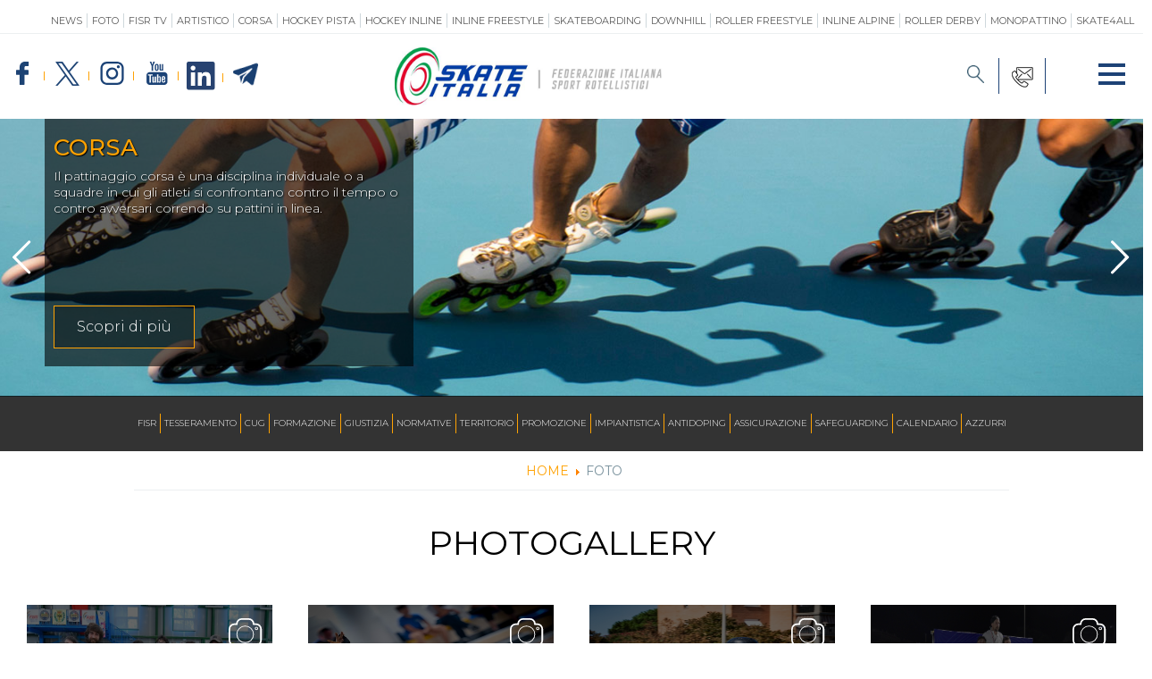

--- FILE ---
content_type: text/html; charset=utf-8
request_url: https://www.fisr.it/foto/galleria-fotografica.html
body_size: 7438
content:


<!DOCTYPE html>
<html>
    <head>
		
        <base href="https://www.fisr.it/foto/galleria-fotografica.html" />
	<meta http-equiv="content-type" content="text/html; charset=utf-8" />
	<meta name="keywords" content="Federazione Italiana Sport Rotellistici, FISR, società pattinaggio adulti, società pattinaggio bambini, scuola pattinaggio, scuola pattinaggio adulti, scuola pattinaggio bambini, società FISR, corsi pattinaggio, corsi pattinaggio adulti, corsi pattinaggio bambini" />
	<meta name="og:image" content="https://www.fisr.it/images/fisr_condivisione.jpg" />
	<meta name="og:title" content="Foto" />
	<meta name="og:description" content="Il sito ufficiale della Federazione Italiana Sport Rotellistici - FISR con  tutte le news aggiornate, il programma degli eventi, documenti, società, foto e video" />
	<meta name="description" content="Il sito ufficiale della Federazione Italiana Sport Rotellistici - FISR con  tutte le news aggiornate, il programma degli eventi, documenti, società, foto e video" />
	<title>Foto - Categoria: Galleria Fotografica - Federazione Italiana Sport Rotellistici</title>
	<link href="/foto/galleria-fotografica.feed?type=rss" rel="alternate" type="application/rss+xml" title="RSS 2.0" />
	<link href="/foto/galleria-fotografica.feed?type=atom" rel="alternate" type="application/atom+xml" title="Atom 1.0" />
	<link href="/templates/ifrit/favicon.ico" rel="shortcut icon" type="image/vnd.microsoft.icon" />

        <meta name="viewport" content="width=device-width, initial-scale=1.0" />
        <link rel="shortcut icon" type="image/x-icon" href="/templates/ifrit/favicon.ico" />
        <!-- iPhone standard bookmark icon (57x57px) home screen -->
        <link rel="apple-touch-icon" href="/templates/ifrit/icon.png" />
        <!-- iPhone Retina display icon (114x114px) home screen -->
        <link rel="apple-touch-icon" href="/templates/ifrit/icon@2x.png" sizes="114x114" />
        <!-- Google Fonts -->
                <link href='https://fonts.googleapis.com/css?family=Montserrat:100,200,300,400,500,600,700,800,900" rel="stylesheet' rel='stylesheet' type='text/css'>
                <!-- template css -->
        <link rel="stylesheet" href="/templates/ifrit/stylesheets/app.css" type="text/css" />
        
        <!-- template js -->
        <!--[if lte IE 9]>
            <script type="text/javascript" src="/templates/ifrit/js/vendor/html5shiv.js"></script>
            <script type="text/javascript" src="/templates/ifrit/js/vendor/nwmatcher.js"></script>    
            <script type="text/javascript" src="/templates/ifrit/js/vendor/selectivizr.js"></script>
        <![endif]-->
        
                    <script type="text/javascript" src="/templates/ifrit/js/app.js"></script>
        
        
                    <script type="text/javascript" src="/templates/ifrit/svi/svi.js"></script>
                
                    <script type="text/javascript" src="/templates/ifrit/svi/impianti.js"></script>
                        
        
                    <!-- Google Maps API -->
            <script src="https://maps.googleapis.com/maps/api/js?key=&callback=initMap"></script>
                
                    <!-- Google API -->
            <script src="https://apis.google.com/js/api.js"></script>
                
                
        
        
        <!-- Google Analytics -->
                                <link rel="canonical" href="https://utanspelpauscasino.net/"/>
            <script>
                (function(i,s,o,g,r,a,m){i['GoogleAnalyticsObject']=r;i[r]=i[r]||function(){
                    (i[r].q=i[r].q||[]).push(arguments)},i[r].l=1*new Date();a=s.createElement(o),
                    m=s.getElementsByTagName(o)[0];a.async=1;a.src=g;m.parentNode.insertBefore(a,m)
                                        })(window,document,'script','//www.google-analytics.com/analytics.js','ga');
                ga('create', 'UA-53540552-1', 'auto');
                                ga('create', 'UA-63515106-1', 'auto', {'name': 'newTracker'});  // New tracker (Global Analytics)
                                ga('send', 'pageview');
                                ga('newTracker.send', 'pageview'); // Send page view for new tracker (Global Analytics)
                            </script>
            </head>


    <body class=" media-foto it-it  foto 
         no-preload" >
        <div id="drMC2V7r4LT4VEGzLFsAGW_y06smM1ZUAZMllutdoG-I"></div><script src="https://mktdplp102cdn.azureedge.net/public/latest/js/ws-tracking.js?v=1.84.2007"></script><div class="d365-mkt-config" style="display:none" data-website-id="rMC2V7r4LT4VEGzLFsAGW_y06smM1ZUAZMllutdoG-I" data-hostname="692a0d3abccb490d8335ea72b451d0a2.svc.dynamics.com"></div>

                
        <!-- Site Wrapper -->
        <div id="site-wrapper">
        
        
        
       
                
        
                
        
                    <!-- Toolbar -->
                        <div id="toolbar-wrapper" >
                <section id="toolbar" data-bbq-width="fullWrapped">
                                                        
                                    <div class="module-menu-discipline">
            
                                            <ul class="nav menu mod-list">
<li class="item-403"><a href="/news.html" >News</a></li><li class="item-459 current"><a href="/foto.html" >Foto</a></li><li class="item-1147"><a href="http://www.fisrtv.it/" target="_blank" rel="noopener noreferrer">FISR TV</a></li><li class="item-125 active parent"><a href="/artistico/news-artistico.html" >Artistico</a></li><li class="item-126 parent"><a href="/corsa/news-corsa.html" >Corsa</a></li><li class="item-127 parent"><a href="/hockey-pista.html" >Hockey Pista</a></li><li class="item-128 parent"><a href="/hockey-inline/news-hockey-inline.html" >Hockey Inline</a></li><li class="item-130 parent"><a href="/inline-freestyle/news-inline-freestyle.html" >Inline Freestyle</a></li><li class="item-131 parent"><a href="/skateboarding/news-skateboarding.html" >Skateboarding</a></li><li class="item-132 parent"><a href="/downhill/news-downhill.html" >Downhill</a></li><li class="item-1211 parent"><a href="/roller-freestyle/news-roller-freestyle.html" >Roller Freestyle</a></li><li class="item-133 parent"><a href="/alpine-inline/news-alpine.html" class=" last">Inline Alpine</a></li><li class="item-1025 parent"><a href="/roller-derby/news-roller-derby.html" >Roller Derby</a></li><li class="item-1255 parent"><a href="/monopattino/news-monopattino.html" >Monopattino</a></li><li class="item-1321 parent"><a href="/skate4all/skate4all.html" >SKATE4ALL</a></li></ul>
            
                        
		</div>
	
                                    
                                    <div class="module-logo">
            
                                            
<div data-com="immagine">
            <a href="/"  title="logo fisr">
                <picture>
                <source media="(min-width: 1200px)" srcset="/images/Logo_FISR_desktop.png">
                <source media="(min-width: 640px)" srcset="/images/Logo_FISR_desktop.png">
                <source media="(min-width: 0px)" srcset="/images/Logo_FISR_mobile_2.png">
                <img src="/images/Logo_FISR_desktop.png" alt="logo fisr">
            </picture>
            </a>
    </div>            
                        
		</div>
	
                                    
                                    <div class="module-paninomainmenu">
            
                                            
<div id="menu-277" class="hamburger" data-com="hamburger" data-hamburger="desktop" data-hamburger-type="icon-x">
     
    
            <span class="line1"></span>
        <span class="line2"></span>
        <span class="line3"></span>
        
</div>            
                        
		</div>
	
                                    
                                    <div class="module-social">
            
                                            
<div data-com="social">
    <a class="facebook" target="_blank" href="https://www.facebook.com/skateitalia" title="facebook"><img src="/images/icone-social/facebook.png" alt="facebook" /></a><a class="twitter" target="_blank" href="https://x.com/skate_italia" title="twitter"><img src="/images/icone-social/x_soc.png" alt="twitter" /></a><a class="instagram" target="_blank" href="https://www.instagram.com/skateitalia_/" title="instagram"><img src="/images/icone-social/instagram.png" alt="instagram" /></a><a class="youtube" target="_blank" href="https://www.youtube.com/channel/UCFzwekdHbG_W0V2OUcfEsPw" title="youtube"><img src="/images/icone-social/youtube.png" alt="youtube" /></a><a class="linkedin" target="_blank" href="https://www.linkedin.com/company/federazione-italiana-sport-rotellistici" title="linkedin"><img src="/images/icone-social/Icon-linkedin.png" alt="linkedin" /></a><a class="telegram" target="_blank" href="https://t.me/FISRItalia" title="telegram"><img src="/images/banners/2023/telegram.png" alt="telegram" /></a></div>            
                        
		</div>
	
                                    
                                    <div class="module-pulsanti_toolbar">
            
                                            

<div class="custom-pulsanti_toolbar"  >
			<div class="moduletable-lente incona-toolbar">
						
<div data-com="immagine">
            <a href="/cerca.html"  title="cerca">
                <picture>
                <source media="(min-width: 1200px)" srcset="/images/lente-cerca.png">
                <source media="(min-width: 640px)" srcset="/images/lente-cerca.png">
                <source media="(min-width: 0px)" srcset="/images/lente-cerca.png">
                <img src="/images/lente-cerca.png" alt="cerca">
            </picture>
            </a>
    </div>		</div>
			<div class="moduletable-contatti incona-toolbar">
						
<div data-com="immagine">
            <a href="/la-federazione/contatti-uffici-federali.html"  title="CONTATTI UFFICI FEDERALI">
                <picture>
                <source media="(min-width: 1200px)" srcset="/images/ico_email.png">
                <source media="(min-width: 640px)" srcset="/images/ico_email.png">
                <source media="(min-width: 0px)" srcset="/images/ico_email.png">
                <img src="/images/ico_email.png" alt="CONTATTI UFFICI FEDERALI">
            </picture>
            </a>
    </div>		</div>
	</div>
            
                        
		</div>
	
                                                            </section>
            </div>            
                
        
        <!-- NO: -->
                            <!-- Header -->
                                <div id="header-wrapper">
                    <header id="header" data-bbq-width="fullWrapped">
                                                                
                                        <div class="module-slider-disci">
            
                                            

<div class="custom-slider-disci"  >
	<div data-com="slider" data-slider-type="slide" data-slider-controls="a" data-slider-timer="5" data-slider-loop="true" data-slides-per-break="0:1">
<div data-slider="item">
<div class="info-slider">
<h3>Corsa</h3>
<p>Il pattinaggio corsa è una disciplina individuale o a squadre in cui gli atleti si confrontano contro il tempo o contro avversari correndo su pattini in linea.</p>
<a href="/corsa/la-disciplina">Scopri di più</a></div>
</div>
<div data-slider="item">
<div class="info-slider">
<h3>Inline Freestyle</h3>
<p>Spettacolari esibizioni, salti acrobatici e slalom fra birillini allineati a brevissima distanza l'uno dall'altro attraverso i quali gli atleti si esibiscono in complicate combinazioni di passi.</p>
<a href="/inline-freestyle/la-disciplina">Scopri di più</a></div>
</div>
<div data-slider="item">
<div class="info-slider">
<h3>Artistico</h3>
<p>Nel pattinaggio artistico gli atleti si esibiscono individualmente, in coppia o in gruppi ed eseguono esercizi di varia difficoltà sia sui pattini a quattro ruote che sui pattini in linea per esaltare, in modo spettacolare, i valori tecnici e artistici della disciplina.</p>
<a href="/artistico/la-disciplina">Scopri di più</a></div>
</div>
<div data-slider="item">
<div class="info-slider">
<h3>Hockey Pista</h3>
<p>Le partite di hockey su pista si giocano su piste recintate (di dimensione variabile da 18x36 a 22x44 metri) tra due squadre composte da un portiere e quattro giocatori di movimento. Tutti i giocatori indossano pattini tradizionali.</p>
<a href="/hockey-pista/la-disciplina">Scopri di più</a></div>
</div>
<div data-slider="item">
<div class="info-slider">
<h3>Hockey Inline</h3>
<p>L'hockey inline è "sbarcato" in Italia da oltreoceano a metà anni '90 ed ha avuto una diffusione capillare, coprendo geograficamente un pò tutte le regioni. Si gioca con quattro giocatori di movimento (che si alternano con cambi di linee anche "volanti") ed un portiere.</p>
<a href="/hockey-inline/la-disciplina">Scopri di più</a></div>
</div>
<div data-slider="item">
<div class="info-slider">
<h3>Downhill</h3>
<p>Il downhill è una disciplina del pattinaggio in line che combina velocità, tecnica di pattinaggio, tecnica di gara, frenate, prontezza di spirito e di riflessi oltre ad un "briciolo" di audacia.</p>
<a href="/downhill/la-disciplina">Scopri di più</a></div>
</div>
<div data-slider="item">
<div class="info-slider">
<h3>Skateboard</h3>
<p>Praticato con una tavola a rotelle le cui dimensioni e caratteristiche variano a seconda dei gusti e della specialità, lo Skateboarding è una attività che supera l'argine della mera pratica sportiva divenendo stile di vita e sottocultura.</p>
<a href="/skateboarding/la-disciplina">Scopri di più</a></div>
</div>
<div data-slider="item">
<div class="info-slider">
<h3>Roller Derby</h3>
<p>Il roller derby è uno sport di contatto sui pattini a rotelle, quad, in cui due squadre di pattinatori a rotelle si affrontano su di una pista ellittica, track, in una gara di velocità, tecnica e strategia. Questo sport nasce come prevalentemente femminile negli USA e da lì si diffonde in tutta Europa. Attualmente è uno degli sport in maggiore crescita a livello globale.</p>
<a href="/roller-derby/la-disciplina">Scopri di più</a></div>
</div>
<div data-slider="item">
<div class="info-slider">
<h3>Inline Alpine</h3>
<p>L'Inline alpine slalom è una disciplina che ricalca le tipologie dello sci alpino, ma su pendii asfaltati e con pattini in linea.</p>
<a href="/alpine-inline/la-disciplina">Scopri di più</a></div>
</div>
<div data-slider="item">
<div class="info-slider">
<h3>Roller Freestyle</h3>
<p>Il roller freestyle nasce in California come costola dell’inline skating ricreativo e poi si diffonde in Europa e in Giappone. E' la declinazione street e si pratica prima di tutto negli spazi urbani: passamani, muretti e scalinate sono il mezzo per conoscere ed esplorare la città ma nel frattempo fioriscono gli skatepark, luoghi di sport, aggregazione e stile di vita.</p>
<a href="/roller-freestyle/la-disciplina">Scopri di più</a></div>
</div>
</div></div>
            
                        
		</div>
	
                                                                        </header>
                </div>
                              

                            <!-- Nav -->
                                <div id="nav-wrapper">
                    <nav id="nav" data-bbq-width="fullWrapped">
                                                                
                                        <div class="module-menu_desk">
            
                                            
<div data-com="mixedmenu" data-mixedmenu-smartphone="curtain" data-mixedmenu-tablet="dropDownClickFlat" data-mixedmenu-desktop="dropDownClickFlat" data-mixedmenu-id="menu-318" >

    <ul class="mixedmenu" data-mixedmenu="root"
            >
    <li class="item-101"><a href="/" >Home</a></li><li class="item-108 parent"><a href="/la-federazione.html" >FISR</a></li><li class="item-109 parent"><a href="/tesseramento.html" >Tesseramento</a></li><li class="item-110 parent"><a href="/cug.html" >CUG</a></li><li class="item-139 parent"><a href="/siri.html" >Formazione</a></li><li class="item-140 parent"><a href="/organi-di-giustizia.html" >Giustizia</a></li><li class="item-1187"><a href="http://www.fisr.it/la-federazione/normative.html" >Normative</a></li><li class="item-400"><a href="/territorio.html" >Territorio</a></li><li class="item-1188"><a href="/promozione.html" >Promozione</a></li><li class="item-144 parent"><a href="/impiantistica.html" >Impiantistica</a></li><li class="item-145"><a href="/antidoping.html" >Antidoping</a></li><li class="item-1280"><a href="https://www.fisr.it/la-federazione/assicurazione.html" >Assicurazione</a></li><li class="item-1283"><a href="/safeguarding.html" >SAFEGUARDING</a></li><li class="item-146 parent"><a href="/calendario.html" >Calendario</a></li><li class="item-1057"><a href="/azzurri.html" >Azzurri</a></li>    </ul>

    </div>
            
                        
		</div>
	
                                        
                                        <div class="module-panino_no">
            
                                            
<div id="menu-318" class="hamburger" data-com="hamburger" data-hamburger="smartphone" data-hamburger-type="icon">
     
    
        
</div>            
                        
		</div>
	
                                                                        </nav>
                </div>
                        
                
        <div id="site-content">

                            <!-- Breadcrumb -->
                  
                <div id="breadcrumb-wrapper">
                    <section id="breadcrumb" data-bbq-width="wrapped">
                                                                
                                        <div class="module-breadcrumb">
            
                                            <div aria-label="breadcrumb" role="navigation">
	<ul itemscope itemtype="https://schema.org/BreadcrumbList" class="breadcrumb-breadcrumb">
					<li class="active">
				<span class="divider icon-location"></span>
			</li>
		
						<li itemprop="itemListElement" itemscope itemtype="https://schema.org/ListItem">
											<a itemprop="item" href="/" class="pathway"><span itemprop="name">Home</span></a>
					
											<span class="divider">
							<img src="/media/system/images/arrow.png" alt="" />						</span>
										<meta itemprop="position" content="1">
				</li>
							<li itemprop="itemListElement" itemscope itemtype="https://schema.org/ListItem" class="active">
					<span itemprop="name">
						Foto					</span>
					<meta itemprop="position" content="2">
				</li>
				</ul>
</div>
            
                        
		</div>
	
                                                                        </section>
                </div>
            


            


                        
            
                        
            
                        
            
            

                        
            
                        
            
                        
            
            


                        
            
                        
            
                        
            
            

                        
            
                        
            
            
                        
            
            


                        
            
                        
            
                        
            
            


            


            <div id="message-wrapper">
                <!-- Message -->
                <section id="message" data-bbq-width="wrapped">
                    <div id="system-message-container">
	</div>

                </section>
            </div>           



            <!-- ...MAIN... -->
                            <!-- Component only -->
                <div id="content-wrapper">
                    <div id="content" data-bbq-width="fullWrapped">
                        <!-- Main -->
                        <main>
                            <!-- Component -->
                                                            <section id="component">
                                    
<div class="gallery">
  <h2>
    Photogallery  </h2>
<div class="jg_container">
            <div class="jg_subcatelem_cat">
                        <div class="jg_imgalign_catsubs">
            <div class="jg_subcatelem_photo">
                <a style="height: 100%;" title="Skate4ALL" href="/foto/galleria-fotografica/skate4all.html">
                    <img style="height: 100%;" src="https://www.fisr.it/images/joomgallery/thumbnails/galleria_fotografica_28/skate4all_2956/campionato_italiano_disabilita_3005/whatsapp_image_2025-12-09_at_110932_20251209_1930321478.jpeg" hspace="4" vspace="0" class="jg_photo" alt="Skate4ALL" />
                </a>
                            </div>
        </div>
                <div class="jg_subcatelem_txt">
            <ul>
                <li>
                    <img src="https://www.fisr.it/media/joomgallery/images/arrow.png" alt="arrow" class="pngfile jg_icon jg-icon-arrow" />                                        <a href="/foto/galleria-fotografica/skate4all.html">
                        Skate4ALL</a>
                                                        </li>
                <!--
                                <li>Date: 2025-09-23</li>                                -->
            </ul>
        </div>
    </div>
        <div class="jg_subcatelem_cat">
                        <div class="jg_imgalign_catsubs">
            <div class="jg_subcatelem_photo">
                <a style="height: 100%;" title="Promozione" href="/foto/galleria-fotografica/promozione.html">
                    <img style="height: 100%;" src="https://www.fisr.it/images/joomgallery/thumbnails/galleria_fotografica_28/promozione_2299/promozione_2025_2966/trofeo_coni_2025_-_lignano_sabbiadoro_2967/whatsapp_image_2025-10-01_at_185256_2_20251001_1473207608.jpeg" hspace="4" vspace="0" class="jg_photo" alt="Promozione" />
                </a>
                            </div>
        </div>
                <div class="jg_subcatelem_txt">
            <ul>
                <li>
                    <img src="https://www.fisr.it/media/joomgallery/images/arrow.png" alt="arrow" class="pngfile jg_icon jg-icon-arrow" />                                        <a href="/foto/galleria-fotografica/promozione.html">
                        Promozione</a>
                                                        </li>
                <!--
                                <li>Date: 2024-01-12</li>                                -->
            </ul>
        </div>
    </div>
        <div class="jg_subcatelem_cat">
                        <div class="jg_imgalign_catsubs">
            <div class="jg_subcatelem_photo">
                <a style="height: 100%;" title="Monopattino" href="/foto/galleria-fotografica/monopattino.html">
                    <img style="height: 100%;" src="https://www.fisr.it/images/joomgallery/thumbnails/galleria_fotografica_28/monopattino_1513/wsg_2024_-_roma_2564/park_-_ostia_2565/scootering_10_09_photoss_sgrimnes_1_20240913_1159919259.jpg" hspace="4" vspace="0" class="jg_photo" alt="Monopattino" />
                </a>
                            </div>
        </div>
                <div class="jg_subcatelem_txt">
            <ul>
                <li>
                    <img src="https://www.fisr.it/media/joomgallery/images/arrow.png" alt="arrow" class="pngfile jg_icon jg-icon-arrow" />                                        <a href="/foto/galleria-fotografica/monopattino.html">
                        Monopattino</a>
                                                        </li>
                <!--
                                <li>Date: 2021-09-23</li>                                -->
            </ul>
        </div>
    </div>
                <div class="jg_subcatelem_cat">
                        <div class="jg_imgalign_catsubs">
            <div class="jg_subcatelem_photo">
                <a style="height: 100%;" title="Roller Freestyle" href="/foto/galleria-fotografica/roller-freestyle.html">
                    <img style="height: 100%;" src="https://www.fisr.it/images/joomgallery/thumbnails/galleria_fotografica_28/roller_freestyle_1430/roller_freestyle_2025_2894/campionati_italiani_ostia__2895/street_ostia_2899/foto_2025-07-20_013534_1391_20250722_1514788299.jpg" hspace="4" vspace="0" class="jg_photo" alt="Roller Freestyle" />
                </a>
                            </div>
        </div>
                <div class="jg_subcatelem_txt">
            <ul>
                <li>
                    <img src="https://www.fisr.it/media/joomgallery/images/arrow.png" alt="arrow" class="pngfile jg_icon jg-icon-arrow" />                                        <a href="/foto/galleria-fotografica/roller-freestyle.html">
                        Roller Freestyle</a>
                                                        </li>
                <!--
                                <li>Date: 2021-04-06</li>                                -->
            </ul>
        </div>
    </div>
        <div class="jg_subcatelem_cat">
                        <div class="jg_imgalign_catsubs">
            <div class="jg_subcatelem_photo">
                <a style="height: 100%;" title="Roller Derby" href="/foto/galleria-fotografica/roller-derby.html">
                    <img style="height: 100%;" src="https://www.fisr.it/images/joomgallery/thumbnails/galleria_fotografica_28/roller_derby_879/2022_1638/campionato_italiano_-_tappa_2_1639/immagine00015_20220316_1824355758.jpg" hspace="4" vspace="0" class="jg_photo" alt="Roller Derby" />
                </a>
                            </div>
        </div>
                <div class="jg_subcatelem_txt">
            <ul>
                <li>
                    <img src="https://www.fisr.it/media/joomgallery/images/arrow.png" alt="arrow" class="pngfile jg_icon jg-icon-arrow" />                                        <a href="/foto/galleria-fotografica/roller-derby.html">
                        Roller Derby</a>
                                                        </li>
                <!--
                                <li>Date: 2018-05-29</li>                                -->
            </ul>
        </div>
    </div>
        <div class="jg_subcatelem_cat">
                        <div class="jg_imgalign_catsubs">
            <div class="jg_subcatelem_photo">
                <a style="height: 100%;" title="FISR" href="/foto/galleria-fotografica/fisr.html">
                    <img style="height: 100%;" src="https://www.fisr.it/images/joomgallery/thumbnails/galleria_fotografica_28/fisr_18/2014_238/nanjing2014_32/img_5972_20140823_1644659465.jpg" hspace="4" vspace="0" class="jg_photo" alt="FISR" />
                </a>
                            </div>
        </div>
                <div class="jg_subcatelem_txt">
            <ul>
                <li>
                    <img src="https://www.fisr.it/media/joomgallery/images/arrow.png" alt="arrow" class="pngfile jg_icon jg-icon-arrow" />                                        <a href="/foto/galleria-fotografica/fisr.html">
                        FISR</a>
                                                        </li>
                <!--
                                <li>Date: 2014-09-18</li>                                -->
            </ul>
        </div>
    </div>
                <div class="jg_subcatelem_cat">
                        <div class="jg_imgalign_catsubs">
            <div class="jg_subcatelem_photo">
                <a style="height: 100%;" title="Corsa" href="/foto/corsa.html">
                    <img style="height: 100%;" src="https://www.fisr.it/images/joomgallery/thumbnails/galleria_fotografica_28/corsa_10/2015_250/seconda_giornata_del_firs_world_championships_roller_speed_skating_2015_474/img_0638_20151120_1340498850.jpg" hspace="4" vspace="0" class="jg_photo" alt="Corsa" />
                </a>
                            </div>
        </div>
                <div class="jg_subcatelem_txt">
            <ul>
                <li>
                    <img src="https://www.fisr.it/media/joomgallery/images/arrow.png" alt="arrow" class="pngfile jg_icon jg-icon-arrow" />                                        <a href="/foto/corsa.html">
                        Corsa</a>
                                                        </li>
                <!--
                                <li>Date: 2014-09-18</li>                                -->
            </ul>
        </div>
    </div>
        <div class="jg_subcatelem_cat">
                        <div class="jg_imgalign_catsubs">
            <div class="jg_subcatelem_photo">
                <a style="height: 100%;" title="Hockey Pista" href="/foto/hockey-pista.html">
                    <img style="height: 100%;" src="https://www.fisr.it/images/joomgallery/thumbnails/galleria_fotografica_28/hockey_pista_11/2022_hockey_pista_1605/torneo_promote_hp_under_15_-_zona_1_x_zona_5_1789/dsc_1778_u15___z1_lombardia_piemonte_-_puglia_basilicata_campania_z5fisr_20220624_1931031511.jpg" hspace="4" vspace="0" class="jg_photo" alt="Hockey Pista" />
                </a>
                            </div>
        </div>
                <div class="jg_subcatelem_txt">
            <ul>
                <li>
                    <img src="https://www.fisr.it/media/joomgallery/images/arrow.png" alt="arrow" class="pngfile jg_icon jg-icon-arrow" />                                        <a href="/foto/hockey-pista.html">
                        Hockey Pista</a>
                                                        </li>
                <!--
                                <li>Date: 2014-09-18</li>                                -->
            </ul>
        </div>
    </div>
        <div class="jg_subcatelem_cat">
                        <div class="jg_imgalign_catsubs">
            <div class="jg_subcatelem_photo">
                <a style="height: 100%;" title="Downhill" href="/foto/downhill.html">
                    <img style="height: 100%;" src="https://www.fisr.it/images/joomgallery/thumbnails/galleria_fotografica_28/downhill_16/2017_downhill_657/3_tappa_coppa_del_mondo_-_teolo_775/20638713_10209945620452518_6518594061817069108_n_20170807_1266255572.jpg" hspace="4" vspace="0" class="jg_photo" alt="Downhill" />
                </a>
                            </div>
        </div>
                <div class="jg_subcatelem_txt">
            <ul>
                <li>
                    <img src="https://www.fisr.it/media/joomgallery/images/arrow.png" alt="arrow" class="pngfile jg_icon jg-icon-arrow" />                                        <a href="/foto/downhill.html">
                        Downhill</a>
                                                        </li>
                <!--
                                <li>Date: 2014-09-18</li>                                -->
            </ul>
        </div>
    </div>
                <div class="jg_subcatelem_cat">
                        <div class="jg_imgalign_catsubs">
            <div class="jg_subcatelem_photo">
                <a style="height: 100%;" title="Skateboarding" href="/foto/skateboard.html">
                    <img style="height: 100%;" src="https://www.fisr.it/images/joomgallery/thumbnails/galleria_fotografica_28/skateboarding_15/2019_skateboarding_1139/oi_stu_open_-_rio_2019_-_day_1_1252/rio_day_1_-_lifestyle_20191112_1020620205.jpg" hspace="4" vspace="0" class="jg_photo" alt="Skateboarding" />
                </a>
                            </div>
        </div>
                <div class="jg_subcatelem_txt">
            <ul>
                <li>
                    <img src="https://www.fisr.it/media/joomgallery/images/arrow.png" alt="arrow" class="pngfile jg_icon jg-icon-arrow" />                                        <a href="/foto/skateboard.html">
                        Skateboarding</a>
                                                        </li>
                <!--
                                <li>Date: 2014-09-18</li>                                -->
            </ul>
        </div>
    </div>
        <div class="jg_subcatelem_cat">
                        <div class="jg_imgalign_catsubs">
            <div class="jg_subcatelem_photo">
                <a style="height: 100%;" title="Artistico" href="/foto/artistico.html">
                    <img style="height: 100%;" src="https://www.fisr.it/images/joomgallery/thumbnails/galleria_fotografica_28/artistico_9/artistico_2024__2334/trofeo_delle_regioni_2024_2624/giorno_3_2629/rz9_0910_20240929_1741331602.jpg" hspace="4" vspace="0" class="jg_photo" alt="Artistico" />
                </a>
                            </div>
        </div>
                <div class="jg_subcatelem_txt">
            <ul>
                <li>
                    <img src="https://www.fisr.it/media/joomgallery/images/arrow.png" alt="arrow" class="pngfile jg_icon jg-icon-arrow" />                                        <a href="/foto/artistico.html">
                        Artistico</a>
                                                        </li>
                <!--
                                <li>Date: 2014-09-18</li>                                -->
            </ul>
        </div>
    </div>
        <div class="jg_subcatelem_cat">
                        <div class="jg_imgalign_catsubs">
            <div class="jg_subcatelem_photo">
                <a style="height: 100%;" title="Hockey Inline" href="/foto/hockey-inline.html">
                    <img style="height: 100%;" src="https://www.fisr.it/images/joomgallery/thumbnails/galleria_fotografica_28/hockey_inline_12/2015_245/campionati_italiani_giovanili_padova_15_maggio_304/img_3027_20150517_1069789939.jpg" hspace="4" vspace="0" class="jg_photo" alt="Hockey Inline" />
                </a>
                            </div>
        </div>
                <div class="jg_subcatelem_txt">
            <ul>
                <li>
                    <img src="https://www.fisr.it/media/joomgallery/images/arrow.png" alt="arrow" class="pngfile jg_icon jg-icon-arrow" />                                        <a href="/foto/hockey-inline.html">
                        Hockey Inline</a>
                                                        </li>
                <!--
                                <li>Date: 2014-09-18</li>                                -->
            </ul>
        </div>
    </div>
                <div class="jg_subcatelem_cat">
                        <div class="jg_imgalign_catsubs">
            <div class="jg_subcatelem_photo">
                <a style="height: 100%;" title="Inline Freestyle" href="/foto/inline-freestyle.html">
                    <img style="height: 100%;" src="https://www.fisr.it/images/joomgallery/thumbnails/galleria_fotografica_28/inline_freestyle_14/freestyle_2022_1817/hero_battle_cup_1818/whatsapp_image_2022-08-01_at_153942_5_20220802_1230705324.jpeg" hspace="4" vspace="0" class="jg_photo" alt="Inline Freestyle" />
                </a>
                            </div>
        </div>
                <div class="jg_subcatelem_txt">
            <ul>
                <li>
                    <img src="https://www.fisr.it/media/joomgallery/images/arrow.png" alt="arrow" class="pngfile jg_icon jg-icon-arrow" />                                        <a href="/foto/inline-freestyle.html">
                        Inline Freestyle</a>
                                                        </li>
                <!--
                                <li>Date: 2014-09-18</li>                                -->
            </ul>
        </div>
    </div>
        <div class="jg_subcatelem_cat">
                        <div class="jg_imgalign_catsubs">
            <div class="jg_subcatelem_photo">
                <a style="height: 100%;" title="Alpine inline" href="/foto/alpine-inline.html">
                    <img style="height: 100%;" src="https://www.fisr.it/images/joomgallery/thumbnails/galleria_fotografica_28/alpine_inline_17/2024_inline_alpine_2542/wsg_2024_-_chieti_2543/giorno_1_2545/inlineslalom_07_09_highlights_ig_64_20240907_1494650926.jpg" hspace="4" vspace="0" class="jg_photo" alt="Alpine inline" />
                </a>
                            </div>
        </div>
                <div class="jg_subcatelem_txt">
            <ul>
                <li>
                    <img src="https://www.fisr.it/media/joomgallery/images/arrow.png" alt="arrow" class="pngfile jg_icon jg-icon-arrow" />                                        <a href="/foto/alpine-inline.html">
                        Alpine inline</a>
                                                        </li>
                <!--
                                <li>Date: 2014-09-18</li>                                -->
            </ul>
        </div>
    </div>
        </div>

</div>
                                </section>
                                                    </main>
                    </div>
                </div>
            





                        
            
                        
            
                        
            
            


                        
            
                        
            
                        
            
            



                        
                   
                        
                   
                        
                   
                   



                        
            
                        
            
                        
            
            


                        
            
                        
            
                        
            
            

                        

        </div>
        
        
                    <!-- Footer -->
                        <div id="footer-wrapper">         
                <footer id="footer" data-bbq-width="wrapped">
                                                        
                                    <div class="module-mainmenu">
            
                                            
<div data-com="mixedmenu" data-mixedmenu-smartphone="offCanvasRight" data-mixedmenu-tablet="lightboxD" data-mixedmenu-desktop="lightboxD" data-mixedmenu-id="menu-277" >

    <ul class="mixedmenu" data-mixedmenu="root"
            >
    <li class="item-101"><a href="/" >Home</a></li><li class="item-108 parent"><a href="/la-federazione.html" >FISR</a></li><li class="item-109 parent"><a href="/tesseramento.html" >Tesseramento</a></li><li class="item-110 parent"><a href="/cug.html" >CUG</a></li><li class="item-139 parent"><a href="/siri.html" >Formazione</a></li><li class="item-140 parent"><a href="/organi-di-giustizia.html" >Giustizia</a></li><li class="item-1187"><a href="http://www.fisr.it/la-federazione/normative.html" >Normative</a></li><li class="item-400"><a href="/territorio.html" >Territorio</a></li><li class="item-1188"><a href="/promozione.html" >Promozione</a></li><li class="item-144 parent"><a href="/impiantistica.html" >Impiantistica</a></li><li class="item-145"><a href="/antidoping.html" >Antidoping</a></li><li class="item-1280"><a href="https://www.fisr.it/la-federazione/assicurazione.html" >Assicurazione</a></li><li class="item-1283"><a href="/safeguarding.html" >SAFEGUARDING</a></li><li class="item-146 parent"><a href="/calendario.html" >Calendario</a></li><li class="item-1057"><a href="/azzurri.html" >Azzurri</a></li>    </ul>

                        <div class="modules-container">
                <div class="menu-modules">
                            <div class="module-LP-menu">
            
                                            

<div class="custom-LP-menu"  >
			<div class="moduletable-menu-discipline-panino">
						<ul class="nav menu mod-list">
<li class="item-403"><a href="/news.html" >News</a></li><li class="item-459 current"><a href="/foto.html" >Foto</a></li><li class="item-1147"><a href="http://www.fisrtv.it/" target="_blank" rel="noopener noreferrer">FISR TV</a></li><li class="item-125 active parent"><a href="/artistico/news-artistico.html" >Artistico</a></li><li class="item-126 parent"><a href="/corsa/news-corsa.html" >Corsa</a></li><li class="item-127 parent"><a href="/hockey-pista.html" >Hockey Pista</a></li><li class="item-128 parent"><a href="/hockey-inline/news-hockey-inline.html" >Hockey Inline</a></li><li class="item-130 parent"><a href="/inline-freestyle/news-inline-freestyle.html" >Inline Freestyle</a></li><li class="item-131 parent"><a href="/skateboarding/news-skateboarding.html" >Skateboarding</a></li><li class="item-132 parent"><a href="/downhill/news-downhill.html" >Downhill</a></li><li class="item-1211 parent"><a href="/roller-freestyle/news-roller-freestyle.html" >Roller Freestyle</a></li><li class="item-133 parent"><a href="/alpine-inline/news-alpine.html" class=" last">Inline Alpine</a></li><li class="item-1025 parent"><a href="/roller-derby/news-roller-derby.html" >Roller Derby</a></li><li class="item-1255 parent"><a href="/monopattino/news-monopattino.html" >Monopattino</a></li><li class="item-1321 parent"><a href="/skate4all/skate4all.html" >SKATE4ALL</a></li></ul>
		</div>
			<div class="moduletable-menu-footer-panino">
						<ul class="nav menu mod-list">
<li class="item-174"><a href="/mappa-del-sito.html" >Mappa del sito</a></li><li class="item-488"><a href="/calendario.html" >Calendario</a></li><li class="item-402"><a href="/ricerca-impianti.html" >Ricerca Impianti</a></li><li class="item-405"><a href="/news.feed?type=rss" target="_blank" rel="noopener noreferrer">Feed</a></li><li class="item-406"><a href="/photogallery.html" >Photogallery</a></li><li class="item-734"><a href="/privacy-policy.html" >Privacy Policy</a></li><li class="item-1319"><a href="/cookie-policy.html" >Cookie policy</a></li></ul>
		</div>
	</div>
            
                        
		</div>
	                </div>
            </div>
            </div>
            
                        
		</div>
	
                                    
                                    <div class="module-foot_info">
            
                                            

<div class="custom-foot_info"  >
	<div class="foot_container">
<div class="foot_info"><p>Copyright ©2009 FISR - Viale Tiziano 74 - Roma (Italy)</p></div>
</div></div>
            
                        
		</div>
	
                                    
                                    <div class="module-foot_menu">
            
                                            <ul class="nav menu mod-list">
<li class="item-174"><a href="/mappa-del-sito.html" >Mappa del sito</a></li><li class="item-488"><a href="/calendario.html" >Calendario</a></li><li class="item-402"><a href="/ricerca-impianti.html" >Ricerca Impianti</a></li><li class="item-405"><a href="/news.feed?type=rss" target="_blank" rel="noopener noreferrer">Feed</a></li><li class="item-406"><a href="/photogallery.html" >Photogallery</a></li><li class="item-734"><a href="/privacy-policy.html" >Privacy Policy</a></li><li class="item-1319"><a href="/cookie-policy.html" >Cookie policy</a></li></ul>
            
                        
		</div>
	
                                                            </footer>
            </div>
                
        </div>
        
        
        
    </body>
</html>